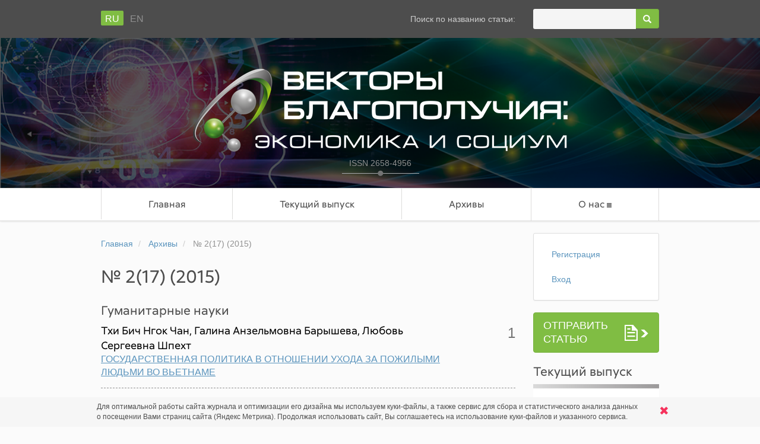

--- FILE ---
content_type: text/html; charset=utf-8
request_url: https://jwt.su/journal/issue/view/25
body_size: 31915
content:
<!DOCTYPE html>
<html lang="ru-RU" xml:lang="ru-RU">
    
<head>
	<meta charset="utf-8">
	<meta name="viewport" content="width=device-width, initial-scale=1.0">
	<title>
		№ 2(17) (2015)
							| Векторы благополучия
			</title>

	
<meta name="generator" content="Open Journal Systems 3.3.0.21" />
<link rel="alternate" type="application/atom+xml" href="https://jwt.su/journal/gateway/plugin/WebFeedGatewayPlugin/atom">
<link rel="alternate" type="application/rdf+xml" href="https://jwt.su/journal/gateway/plugin/WebFeedGatewayPlugin/rss">
<link rel="alternate" type="application/rss+xml" href="https://jwt.su/journal/gateway/plugin/WebFeedGatewayPlugin/rss2">
	<link rel="stylesheet" href="https://jwt.su/plugins/themes/tpu/css/style.css?v=3.3.0.21" type="text/css" /><link rel="stylesheet" href="https://jwt.su/plugins/themes/tpu/css/custom.css?v=3.3.0.21" type="text/css" />
</head>

<div id="top-panel">
    <div class="container">
        <div class="row">
            <div class="col-xs-6">
                <div class="lang-switcher">

                                            <span class="active">Ru</span>
                    
                    <a href="https://jwt.su/journal/user/setLocale/en_US?source=%2Fjournal%2Fissue%2Fview%2F25">
                            En
                        </a>
<!--                        <a href="/archive/user/setLocale/en_US">En</a>-->
                                    </div>

<!--	    </div>-->

                <a href="#" id="short-logo" class="h3 hidden">
                                        Векторы благополучия<br>
                    <small>экономика и социум</small>
		                    </a>
	    </div>
            <div class="search col-xs-6">
                <form class="form-horizontal" action="/archive/search/search" method="post">
                    <div class="form-group">
                        <label for="inputEmail3" class="col-xs-6 control-label">Поиск по названию статьи:</label>
                        <div class="col-xs-6">
                            <div class="input-group">
                                <input type="text" name="query" class="form-control">
                                <span class="input-group-btn">
                                    <button class="btn btn-info search-btn" type="submit">
                                        <span class="glyphicon glyphicon-search"></span>
                                    </button>
                                </span>
                            </div>
                        </div>
                    </div>
                </form>
            </div>
        </div>
    </div>
</div>

<div id="header">
    <div class="container">
                <div class="logo">
		
            <a class="title-ru" href="/">
<!--                Вестник
                <span>науки Сибири</span>-->
		<br><br><br>
            </a>
            <a class="title-en" href="/">
<!--                Siberian
                <span>Journal of Science</span>
		<br>-->
		<br><br><br>
            </a>
            
            <div class="issn">
            ISSN 2658-4956</div>
        </div>
    </div>

</div>

<div class="navbar" role="navigation">
    <div class="container">

        
                                 	<ul id="" class="nav nav-main">

					<li><a href="/">Главная</a></li>
		
														<li class="">
				<a href="https://jwt.su/journal/issue/current">
					Текущий выпуск
									</a>
							</li>
														<li class="">
				<a href="https://jwt.su/journal/issue/archive">
					Архивы
									</a>
							</li>
																												<li class=" dropdown">
				<a href="https://jwt.su/journal/about" class="dropdown-toggle" data-hover="dropdown" data-toggle="dropdown" aria-haspopup="true">
					О нас
											<span class="glyphicon glyphicon-align-justify"></span>
									</a>
									<ul class="dropdown-menu ">
																					<li class="">
									<a href="https://jwt.su/journal/about">
										Для авторов
									</a>
								</li>
																												<li class="">
									<a href="https://jwt.su/files/pdf/%D0%9F%D0%BE%D0%BB%D0%B8%D1%82%D0%B8%D0%BA%D0%B0%20%D0%BE%D0%B1%D1%80%D0%B0%D0%B1%D0%BE%D1%82%D0%BA%D0%B8%20%D0%BF%D0%B5%D1%80%D1%81%D0%BE%D0%BD%D0%B0%D0%BB%D1%8C%D0%BD%D1%8B%D1%85%20%D0%B4%D0%B0%D0%BD%D0%BD%D1%8B%D1%85.pdf">
										Политика обработки персональных данных
									</a>
								</li>
																												<li class="">
									<a href="https://jwt.su/journal/copyright">
										Авторские права
									</a>
								</li>
																												<li class="">
									<a href="https://jwt.su/journal/etics">
										Этические принципы авторов
									</a>
								</li>
																												<li class="">
									<a href="https://jwt.su/journal/about/editorialTeam">
										Редакция
									</a>
								</li>
																												<li class="">
									<a href="https://jwt.su/journal/public-etics">
										Принципы профессиональной этики редактора, издателя, рецензента
									</a>
								</li>
																												<li class="">
									<a href="https://jwt.su/journal/reviewing">
										Порядок рецензирования статей
									</a>
								</li>
																												<li class="">
									<a href="https://jwt.su/journal/contact">
										Контакты
									</a>
								</li>
																		</ul>
							</li>
			</ul>

        
            </div>
</div>

<div class="container">
    <div class="row">
        <div class="main col-xs-9">

<nav class="cmp_breadcrumbs" role="navigation" aria-label="Вы здесь:">
	<ol class="breadcrumb">
		<li>
			<a href="https://jwt.su/journal/index">
				Главная
			</a>
		</li>
		<li>
			<a href="https://jwt.su/journal/issue/archive">
				Архивы
			</a>
		</li>
		<li class="active">
							№ 2(17) (2015)
					</li>
	</ol>
</nav>

<h1>№ 2(17) (2015)</h1>

					

<div class="articles-list">

				<div class="issue-toc">

        
        <div class="sections">
                    
            <section class="section">
                                                            <h3>Гуманитарные науки</h3>
                    

                                            <div class="item">
                            <div class="row">
                                
    

<div class="col-xs-10">
            <div class="authors">
            Тхи Бич Нгок Чан, Галина Анзельмовна Барышева, Любовь Сергеевна Шпехт
        </div>
    
    <a class="item-title" href="https://jwt.su/journal/article/view/808">
        ГОСУДАРСТВЕННАЯ ПОЛИТИКА В ОТНОШЕНИИ УХОДА ЗА ПОЖИЛЫМИ ЛЮДЬМИ ВО ВЬЕТНАМЕ
    </a>

    
</div>

    <div class="pages col-xs-2">
        <div class="pages">
            1
        </div>
    </div>
                            </div>
                        </div>
                                            <div class="item">
                            <div class="row">
                                
    

<div class="col-xs-10">
            <div class="authors">
            Виктор Константинович Сергеев
        </div>
    
    <a class="item-title" href="https://jwt.su/journal/article/view/809">
        ИЗМЕНЕНИЕ СОДЕРЖАНИЯ ПОНЯТИЯ  «ГУМАНИЗМ»: ПОИСКИ ТРЕТЬЕГО ПУТИ
    </a>

    
</div>

    <div class="pages col-xs-2">
        <div class="pages">
            20
        </div>
    </div>
                            </div>
                        </div>
                                            <div class="item">
                            <div class="row">
                                
    

<div class="col-xs-10">
            <div class="authors">
            Вера Валентиновна Агеева
        </div>
    
    <a class="item-title" href="https://jwt.su/journal/article/view/810">
        СОВРЕМЕННОЕ АНГЛО-АМЕРИКАНСКОЕ РОССИЕВЕДЕНИЕ КАК КОГНИТИВНЫЙ РЕСУРС ИССЛЕДОВАНИЯ РОССИЙСКОЙ НАЦИОНАЛЬНОЙ ИДЕНТИЧНОСТИ
    </a>

    
</div>

    <div class="pages col-xs-2">
        <div class="pages">
            28
        </div>
    </div>
                            </div>
                        </div>
                                            <div class="item">
                            <div class="row">
                                
    

<div class="col-xs-10">
            <div class="authors">
            Наталия Александровна Лукьянова, Елена Владимировна Фелл, Йохан Исаак Сиберс
        </div>
    
    <a class="item-title" href="https://jwt.su/journal/article/view/811">
        ДИНАМИКА КОНСТРУИРОВАНИЯ ОБРАЗОВ БУДУЩЕГО: ИССЛЕДОВАНИЕ ПРОБЛЕМЫ
    </a>

    
</div>

    <div class="pages col-xs-2">
        <div class="pages">
            37
        </div>
    </div>
                            </div>
                        </div>
                                            <div class="item">
                            <div class="row">
                                
    

<div class="col-xs-10">
            <div class="authors">
            Эллина Сергеевна Беликова
        </div>
    
    <a class="item-title" href="https://jwt.su/journal/article/view/812">
        СВОБОДА КАК ФАКТОР РАЗВИТИЯ ОБЩЕСТВА
    </a>

    
</div>

    <div class="pages col-xs-2">
        <div class="pages">
            47
        </div>
    </div>
                            </div>
                        </div>
                                            <div class="item">
                            <div class="row">
                                
    

<div class="col-xs-10">
            <div class="authors">
            Ирина Владимировна Брылина, Ольга Леонидовна Булгакова
        </div>
    
    <a class="item-title" href="https://jwt.su/journal/article/view/813">
        ФИЛОСОФСКИЙ АНАЛИЗ ТРАНСФОРМАЦИИ ЕСТЕСТВОЗНАНИЯ В ПОСТНЕКЛАССИЧЕСКИЙ ПЕРИОД РАЗВИТИЯ НАУКИ (НА ПРИМЕРЕ ГЕОЛОГИИ)
    </a>

    
</div>

    <div class="pages col-xs-2">
        <div class="pages">
            55
        </div>
    </div>
                            </div>
                        </div>
                                            <div class="item">
                            <div class="row">
                                
    

<div class="col-xs-10">
            <div class="authors">
            Дарья Геннадьевна Сухих, Вадим Маркович Кац
        </div>
    
    <a class="item-title" href="https://jwt.su/journal/article/view/814">
        МЕТОДИКИ ОЦЕНКИ ЭКСПОРТНОГО ПОТЕНЦИАЛА ПРЕДПРИЯТИЯ. РОССИЙСКИЙ ОПЫТ
    </a>

    
</div>

    <div class="pages col-xs-2">
        <div class="pages">
            62
        </div>
    </div>
                            </div>
                        </div>
                                            <div class="item">
                            <div class="row">
                                
    

<div class="col-xs-10">
            <div class="authors">
            Лидия Афанасьевна Коршунова, Наталия Геннадьевна Кузьмина, Лидия Андреевна Камынина
        </div>
    
    <a class="item-title" href="https://jwt.su/journal/article/view/815">
        РОЛЬ НАЦИОНАЛЬНОЙ ИННОВАЦИОННОЙ СИСТЕМЫ В РАЗВИТИИ ЭКОНОМИКИ РОССИИ
    </a>

    
</div>

    <div class="pages col-xs-2">
        <div class="pages">
            76
        </div>
    </div>
                            </div>
                        </div>
                                            <div class="item">
                            <div class="row">
                                
    

<div class="col-xs-10">
            <div class="authors">
            Екатерина Алексеевна Семенова, Нина Владимировна Жидкова, Денис Сергеевич Белкин
        </div>
    
    <a class="item-title" href="https://jwt.su/journal/article/view/816">
        АТТЕСТАЦИЯ ПЕРСОНАЛА В РАМКАХ СИСТЕМЫ МЕНЕДЖМЕНТА КАЧЕСТВА
    </a>

    
</div>

    <div class="pages col-xs-2">
        <div class="pages">
            85
        </div>
    </div>
                            </div>
                        </div>
                                            <div class="item">
                            <div class="row">
                                
    

<div class="col-xs-10">
            <div class="authors">
            Любовь Ивановна Иванкина
        </div>
    
    <a class="item-title" href="https://jwt.su/journal/article/view/817">
        БЛАГОПОЛУЧИЕ И ПРОБЛЕМА УСТОЙЧИВОГО РАЗВИТИЯ ОБЩЕСТВА
    </a>

    
</div>

    <div class="pages col-xs-2">
        <div class="pages">
            92
        </div>
    </div>
                            </div>
                        </div>
                                            <div class="item">
                            <div class="row">
                                
    

<div class="col-xs-10">
            <div class="authors">
            Наталья Александровна Гончарова
        </div>
    
    <a class="item-title" href="https://jwt.su/journal/article/view/818">
        ПОДХОДЫ К ОПРЕДЕЛЕНИЮ  КОНЦЕПТА «ТУРИСТСКАЯ ДЕСТИНАЦИЯ»  В НАУЧНОМ ДИСКУРСЕ
    </a>

    
</div>

    <div class="pages col-xs-2">
        <div class="pages">
            100
        </div>
    </div>
                            </div>
                        </div>
                                            <div class="item">
                            <div class="row">
                                
    

<div class="col-xs-10">
            <div class="authors">
            Татьяна Семеновна Селевич, Андрей Андреевич Вяткин
        </div>
    
    <a class="item-title" href="https://jwt.su/journal/article/view/819">
        МАРКЕТИНГОВОЕ ОБОСНОВАНИЕ ПРОЕКТА ПО ВЫВЕДЕНИЮ НА РЫНОК ИННОВАЦИОННОГО ОБЛАЧНОГО СЕРВИСА MEDKID
    </a>

    
</div>

    <div class="pages col-xs-2">
        <div class="pages">
            116
        </div>
    </div>
                            </div>
                        </div>
                                            <div class="item">
                            <div class="row">
                                
    

<div class="col-xs-10">
            <div class="authors">
            Елена Геннадьевна Леонтьева, Юлия Алексеевна Моисеенко
        </div>
    
    <a class="item-title" href="https://jwt.su/journal/article/view/820">
        КОМПЕТЕНЦИИ ФРИЛАНСЕРОВ В УСЛОВИЯХ СОВРЕМЕННОГО РЫНКА ТРУДА
    </a>

    
</div>

    <div class="pages col-xs-2">
        <div class="pages">
            127
        </div>
    </div>
                            </div>
                        </div>
                                            <div class="item">
                            <div class="row">
                                
    

<div class="col-xs-10">
            <div class="authors">
            Анна Сергеевна Громова, Ольга Павловна Недоспасова
        </div>
    
    <a class="item-title" href="https://jwt.su/journal/article/view/821">
        ИННОВАЦИОННАЯ ПОЛИТИКА КАК ЭЛЕМЕНТ СТРАТЕГИИ УСТОЙЧИВОСТИ И БЕЗОПАСНОСТИ РАЗВИТИЯ ЭКОНОМИКИ РОССИИ
    </a>

    
</div>

    <div class="pages col-xs-2">
        <div class="pages">
            137
        </div>
    </div>
                            </div>
                        </div>
                                            <div class="item">
                            <div class="row">
                                
    

<div class="col-xs-10">
            <div class="authors">
            Николай Вольтович Демидов
        </div>
    
    <a class="item-title" href="https://jwt.su/journal/article/view/822">
        СОЦИОЛОГИЧЕСКАЯ ШКОЛА ТРУДОВОГО  ПРАВА В ПРОБЛЕМАТИКЕ РЕАЛИЗАЦИИ СОЦИАЛЬНО–ТРУДОВЫХ ПРАВ
    </a>

    
</div>

    <div class="pages col-xs-2">
        <div class="pages">
            146
        </div>
    </div>
                            </div>
                        </div>
                                            <div class="item">
                            <div class="row">
                                
    

<div class="col-xs-10">
            <div class="authors">
            Илья Александрович Агеев
        </div>
    
    <a class="item-title" href="https://jwt.su/journal/article/view/823">
        БРЕНДИНГ ГОРОДА И РЕГИОНА КАК СРЕДСТВО ФОРМИРОВАНИЯ ТЕРРИТОРИАЛЬНОЙ ИДЕНТИЧНОСТИ: ИСТОРИЧЕСКИЙ ОПЫТ СИБИРСКИХ ГОРОДОВ
    </a>

    
</div>

    <div class="pages col-xs-2">
        <div class="pages">
            155
        </div>
    </div>
                            </div>
                        </div>
                                            <div class="item">
                            <div class="row">
                                
    

<div class="col-xs-10">
            <div class="authors">
            Ирина Павловна Воробьева
        </div>
    
    <a class="item-title" href="https://jwt.su/journal/article/view/824">
        ПРЕДЕЛЫ И ПРОБЛЕМЫ ГОСУДАРСТВЕННОГО РЕГУЛИРОВАНИЯ ЭКОНОМИКИ В УСЛОВИЯХ ЭКОНОМИЧЕСКОЙ НЕСТАБИЛЬНОСТИ
    </a>

    
</div>

    <div class="pages col-xs-2">
        <div class="pages">
            164
        </div>
    </div>
                            </div>
                        </div>
                                            <div class="item">
                            <div class="row">
                                
    

<div class="col-xs-10">
            <div class="authors">
            Вера Степановна Иванова, Галина Вячеславовна Петрова
        </div>
    
    <a class="item-title" href="https://jwt.su/journal/article/view/825">
        ВТОРИЧНОЕ МАТЕРИНСТВО: СОЦИОКУЛЬТУРНЫЙ КОНТЕКСТ РЕПРОДУКТИВНЫХ ПЛАНОВ
    </a>

    
</div>

    <div class="pages col-xs-2">
        <div class="pages">
            171
        </div>
    </div>
                            </div>
                        </div>
                                            <div class="item">
                            <div class="row">
                                
    

<div class="col-xs-10">
            <div class="authors">
            Ирина Сергеевна Антонова
        </div>
    
    <a class="item-title" href="https://jwt.su/journal/article/view/826">
        ТЕОРИЯ ДИВЕРСИФИКАЦИИ ЭКОНОМИКИ МОНОГОРОДА
    </a>

    
</div>

    <div class="pages col-xs-2">
        <div class="pages">
            179
        </div>
    </div>
                            </div>
                        </div>
                                            <div class="item">
                            <div class="row">
                                
    

<div class="col-xs-10">
            <div class="authors">
            Анатолий Николаевич Першиков
        </div>
    
    <a class="item-title" href="https://jwt.su/journal/article/view/827">
        СТРУКТУРНАЯ И ФУНКЦИОНАЛЬНАЯ ТРАНСФОРМАЦИИ НАУЧНО-ТЕХНИЧЕСКИХ ОБЩЕСТВ (НА МАТЕРИАЛАХ ЗАПАДНОЙ СИБИРИ)
    </a>

    
</div>

    <div class="pages col-xs-2">
        <div class="pages">
            194
        </div>
    </div>
                            </div>
                        </div>
                                            <div class="item">
                            <div class="row">
                                
    

<div class="col-xs-10">
            <div class="authors">
            Олег Анатольевич Сидуленко, Николай Петрович Калиниченко, Елена Владимировна Яковлева
        </div>
    
    <a class="item-title" href="https://jwt.su/journal/article/view/828">
        ЕВРАЗИЙСКИЙ ЭКОНОМИЧЕСКИЙ СОЮЗ И НАЦИОНАЛЬНЫЕ СИСТЕМЫ АККРЕДИТАЦИИ СТРАН – УЧАСТНИЦ ТАМОЖЕННОГО СОЮЗА
    </a>

    
</div>

    <div class="pages col-xs-2">
        <div class="pages">
            204
        </div>
    </div>
                            </div>
                        </div>
                                            <div class="item">
                            <div class="row">
                                
    

<div class="col-xs-10">
            <div class="authors">
            Елена Владимировна Фелл
        </div>
    
    <a class="item-title" href="https://jwt.su/journal/article/view/829">
        ЗНАЧЕНИЕ КОММУНИКАТИВНОЙ КОМПЕТЕНЦИИ ДЛЯ УСПЕШНОГО ВЗАИМОДЕЙСТВИЯ ПРЕДСТАВИТЕЛЕЙ РУССКОЙ ИНТЕЛЛИГЕНЦИИ И БРИТАНСКОГО СРЕДНЕГО КЛАССА В ОБРАЗОВАТЕЛЬНОМ ПРОСТРАНСТВЕ
    </a>

    
</div>

    <div class="pages col-xs-2">
        <div class="pages">
            213
        </div>
    </div>
                            </div>
                        </div>
                                            <div class="item">
                            <div class="row">
                                
    

<div class="col-xs-10">
            <div class="authors">
            Ирина Сергеевна Антонова, Екатерина Станиславовна Коптелова
        </div>
    
    <a class="item-title" href="https://jwt.su/journal/article/view/830">
        ФАКТОРЫ ИНВЕСТИЦИОННОЙ ПРИВЛЕКАТЕЛЬНОСТИ ЗАКРЫТОГО ПАЕВОГО ИНВЕСТИЦИОННОГО ФОНДА НЕДВИЖИМОСТИ
    </a>

    
</div>

    <div class="pages col-xs-2">
        <div class="pages">
            223
        </div>
    </div>
                            </div>
                        </div>
                                            <div class="item">
                            <div class="row">
                                
    

<div class="col-xs-10">
            <div class="authors">
            Ольга Павловна Недоспасова, Екатерина Александровна Таран
        </div>
    
    <a class="item-title" href="https://jwt.su/journal/article/view/831">
        ИНВЕСТИЦИИ В БЛАГОПОЛУЧИЕ ЧЕЛОВЕКА КАК СФЕРА КОРПОРАТИВНОЙ ОТВЕТСТВЕННОСТИ
    </a>

    
</div>

    <div class="pages col-xs-2">
        <div class="pages">
            235
        </div>
    </div>
                            </div>
                        </div>
                                            <div class="item">
                            <div class="row">
                                
    

<div class="col-xs-10">
            <div class="authors">
            Зинаида Сергеевна Завьялова, Галина Юрьевна Тихонова
        </div>
    
    <a class="item-title" href="https://jwt.su/journal/article/view/832">
        ИНТЕРАКТИВНЫЙ ЧАТ КАК ОСОБАЯ ФОРМА БЫТИЯ И РЕПРЕЗЕНТАЦИЙ ЛИЧНОСТИ (РУССКОЯЗЫЧНЫЙ ДИСКУРС)
    </a>

    
</div>

    <div class="pages col-xs-2">
        <div class="pages">
            244
        </div>
    </div>
                            </div>
                        </div>
                                            <div class="item">
                            <div class="row">
                                
    

<div class="col-xs-10">
            <div class="authors">
            Софья Леонидовна Еремина, Павел Николаевич Мельников, Светлана Владимировна Головкова
        </div>
    
    <a class="item-title" href="https://jwt.su/journal/article/view/833">
        КОМПАНИЯ НА РЫНКЕ SMART EDUCATION
    </a>

    
</div>

    <div class="pages col-xs-2">
        <div class="pages">
            251
        </div>
    </div>
                            </div>
                        </div>
                    
                            </section>
            </div><!-- .sections -->
</div><!-- .issue-toc -->
	</div>

</div>
<div class="col-xs-3">

    <div class="panel panel-default">
        <div class="panel-body">

            	<ul id="navigationUser" class="nav nav-pills nav-stacked">

		
														<li class="">
				<a href="https://jwt.su/journal/user/register">
					Регистрация
									</a>
							</li>
														<li class="">
				<a href="https://jwt.su/journal/login">
					Вход
									</a>
							</li>
										</ul>


        </div>
    </div>

    <a href="http://jwt.su/journal/submission/wizard" class="btn btn-info btn-lg send-article">
        Отправить статью
    </a>


    <h3>Текущий выпуск</h3>

    
                            
        
                    <a class="cover" href="https://jwt.su/journal/issue/view/61">
                                    <img src="https://jwt.su/public/journals/1/cover_issue_61_ru_RU.jpg" class="img-responsive" >
                    <br>
                
                <span>
                    Векторы благополучия

                                            Опубликован 30 декабря 2025 г.
                    
                    Том 53 № 4 (2025)
                </span>
            </a>

    

<!--    <p style="margin-top: 40px;">
        <img src="/img/uni_global_ulrichs_header.png"
             class="img-responsive">
    </p>
    <p style="margin-top: 40px;"><a href="http://www.americangeosciences.org/georef/serials-list/i"
                                    target="_blank">
            <img src="/img/georef-logo.png"
                 class="img-responsive"></a>
    </p>
    <p style="margin-top: 40px;"><a href="https://clarivate.com/" target="_blank">
            <img src="/img/clarivate_analytics.jpg"
                 class="img-responsive"></a>
    </p>


    <h1 style="margin-top: 25px;font-size:38px">
        <a href="https://www.scopus.com/"  style="color:#e9711c;text-decoration:none" target="_blank">Scopus</a>
    </h1>-->

</div>
</div>
</div>

<div id="footer">
    <div class="container">
        
        <ul class="nav nav-bottom">
	    <li vertical-align="center"><img width=40 height=40  src="/public/img/12.png" class="img-responsive"></li>
            <li class="active"><a href="/" title="Главная">Главная</a></li>
            <li><a href="/journal/etics" title="Этические принципы авторов">Этические принципы авторов</a></li>
            <li><a href="/journal/issue/archive" title="Архив журналов">Архив журналов</a></li>
            <li><a href="/journal/about" title="Информация для авторов">Информация для авторов</a></li>
            <li class="last"><a href="/journal/about/contact" title="Контакты">Контакты</a>            
</li>

        </ul>

        <p class="copyright text-center">
            2026<br>
        </p>
    </div>
</div>
<div class="disclaimer">
    <div>
        <span class="confirm-disclaimer" title="Подтвердить согласие">✖</span>
        Для оптимальной работы сайта журнала и оптимизации его дизайна мы используем куки-файлы, а также сервис для сбора и статистического анализа данных о посещении Вами страниц сайта (Яндекс Метрика). Продолжая использовать сайт, Вы соглашаетесь на использование куки-файлов и указанного сервиса.
    </div>
</div>

<script src="https://jwt.su/plugins/themes/tpu/js/jquery-3.7.1.min.js?v=3.3.0.21" type="text/javascript"></script><script src="https://jwt.su/plugins/themes/tpu/js/main.js?v=3.3.0.21" type="text/javascript"></script><script src="https://jwt.su/plugins/themes/tpu/js/jquery.form-validator.min.js?v=3.3.0.21" type="text/javascript"></script><script src="https://jwt.su/plugins/themes/tpu/js/bootstrap-hover-dropdown.min.v1.js?v=3.3.0.21" type="text/javascript"></script><script type="text/javascript">
(function(m,e,t,r,i,k,a){m[i]=m[i]||function(){(m[i].a=m[i].a||[]).push(arguments)};
m[i].l=1*new Date();
for (var j = 0; j < document.scripts.length; j++) {if (document.scripts[j].src === r) { return; }}
k=e.createElement(t),a=e.getElementsByTagName(t)[0],k.async=1,k.src=r,a.parentNode.insertBefore(k,a)})
(window, document, 'script', 'https://mc.yandex.ru/metrika/tag.js', 'ym');
ym(94745127,'init', {
clickmap:true,
trackLinks:true,
accurateTrackBounce:true
});
</script>



<!-- Top.Mail.Ru counter -->
<script type="text/javascript">
var _tmr = window._tmr || (window._tmr = []);
_tmr.push({id: "3604532", type: "pageView", start: (new Date()).getTime()});
(function (d, w, id) {
  if (d.getElementById(id)) return;
    var ts = d.createElement("script"); ts.type = "text/javascript"; ts.async = true; ts.id = id;
      ts.src = "https://top-fwz1.mail.ru/js/code.js";
        var f = function () {var s = d.getElementsByTagName("script")[0]; s.parentNode.insertBefore(ts, s);};
          if (w.opera == "[object Opera]") { d.addEventListener("DOMContentLoaded", f, false); } else { f(); }
          })(document, window, "tmr-code");
          </script>
          <noscript><div><img src="https://top-fwz1.mail.ru/counter?id=3604532;js=na" style="position:absolute;left:-9999px;" alt="Top.Mail.Ru" /></div></noscript>
          <!-- /Top.Mail.Ru counter -->


</body>
</html>


--- FILE ---
content_type: text/css
request_url: https://jwt.su/plugins/themes/tpu/css/custom.css?v=3.3.0.21
body_size: 972
content:
.current_year {
    margin-bottom: 0 !important;
    padding-bottom: 0 !important;
    border-bottom: 0 !important;
}

.current_year .list-unstyled {
    margin-bottom: 0 !important;
}

.old_year h3 {
    display: none !important;
}

.disclaimer {
    position:fixed;
    z-index:100;
    bottom:0;
    width:100%;
    min-width:970px;
    height:50px;
    background:white;
    display:none;
    background-color:#f6f6f6;
}
.disclaimer > div {
    font-weight:400;
    font-size:12px;
    width:970px;
    margin:auto;
    padding:8px;
    box-sizing:border-box;
    padding-right:50px;
    position:relative;
}

.disclaimer a {
    color:#5a94bd;
}
.disclaimer a:hover {
    color:#3a6d917;
    text-decoration: none;
}
.disclaimer .confirm-disclaimer {
    position:absolute;
    top:9px;
    right:-2px;
    font-size:20px;
    color:#f6325c;
    cursor:pointer;
}
.disclaimer .confirm-disclaimer:hover {
    color:#3a6d917;
}
.disclaimer-active {
    display:block;
}

--- FILE ---
content_type: application/javascript
request_url: https://jwt.su/plugins/themes/tpu/js/main.js?v=3.3.0.21
body_size: 706
content:
$(document).ready(function() {

    $(window).scroll( function () {
        if ( $(this).scrollTop()  > 180 ){
            $( '#short-logo').removeClass('hidden');
            }
        else
            $( '#short-logo').addClass('hidden');
    });

    const container = document.querySelector(".disclaimer");
    if (document.cookie.indexOf("disclaimer") == -1) {
        container.classList.add("disclaimer-active");
        const apply = container.querySelector(".confirm-disclaimer");
        apply.addEventListener("click", () => {
            container.classList.remove("disclaimer-active");
            document.cookie = "disclaimer=true; max-age=15552000; path=/";
        });
    };

});